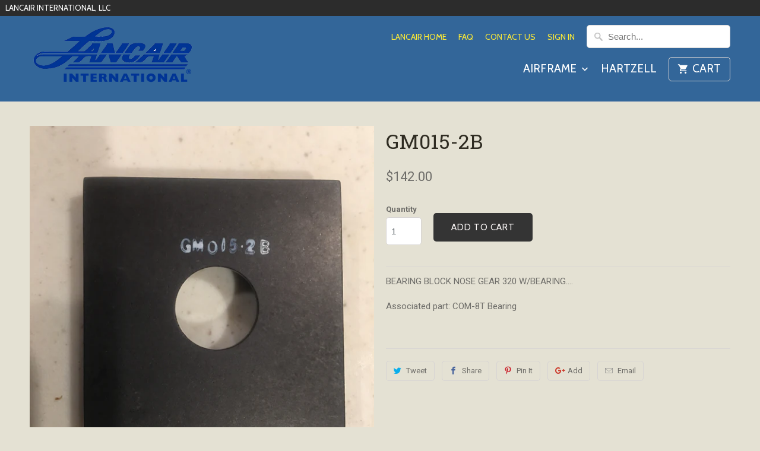

--- FILE ---
content_type: text/html; charset=utf-8
request_url: https://lancairgiftshop.com/products/gm015-2b
body_size: 13578
content:
<!DOCTYPE html>
<!--[if lt IE 7 ]><html class="ie ie6" lang="en"> <![endif]-->
<!--[if IE 7 ]><html class="ie ie7" lang="en"> <![endif]-->
<!--[if IE 8 ]><html class="ie ie8" lang="en"> <![endif]-->
<!--[if IE 9 ]><html class="ie ie9" lang="en"> <![endif]-->
<!--[if (gte IE 10)|!(IE)]><!--><html lang="en"> <!--<![endif]-->
  <head>
    <meta charset="utf-8">
    <meta http-equiv="cleartype" content="on">
    <meta name="robots" content="index,follow">

    
    <title>GM015-2B - Lancair Parts</title>

    
      <meta name="description" content="BEARING BLOCK NOSE GEAR 320 W/BEARING.... Associated part: COM-8T Bearing  " />
    

    <!-- Custom Fonts -->
    
      <link href="//fonts.googleapis.com/css?family=.|Old+Standard+TT:light,normal,bold|Roboto+Slab:light,normal,bold|Cabin:light,normal,bold|Old+Standard+TT:light,normal,bold|Roboto:light,normal,bold" rel="stylesheet" type="text/css" />
    

    

<meta name="author" content="Lancair Parts">
<meta property="og:url" content="https://lancairgiftshop.com/products/gm015-2b">
<meta property="og:site_name" content="Lancair Parts">


  <meta property="og:type" content="product">
  <meta property="og:title" content="GM015-2B">
  
    <meta property="og:image" content="http://lancairgiftshop.com/cdn/shop/products/image_8518f3b7-49fc-461d-9f15-782190a006ba_600x.jpg?v=1610928015">
    <meta property="og:image:secure_url" content="https://lancairgiftshop.com/cdn/shop/products/image_8518f3b7-49fc-461d-9f15-782190a006ba_600x.jpg?v=1610928015">
    
  
    <meta property="og:image" content="http://lancairgiftshop.com/cdn/shop/products/image_0758639b-792f-4c56-92b4-4ef3e767e532_600x.jpg?v=1610928018">
    <meta property="og:image:secure_url" content="https://lancairgiftshop.com/cdn/shop/products/image_0758639b-792f-4c56-92b4-4ef3e767e532_600x.jpg?v=1610928018">
    
  
  <meta property="og:price:amount" content="142.00">
  <meta property="og:price:currency" content="USD">


  <meta property="og:description" content="BEARING BLOCK NOSE GEAR 320 W/BEARING.... Associated part: COM-8T Bearing  ">




<meta name="twitter:card" content="summary">

  <meta name="twitter:title" content="GM015-2B">
  <meta name="twitter:description" content="BEARING BLOCK NOSE GEAR 320 W/BEARING....
Associated part: COM-8T Bearing
 ">
  <meta name="twitter:image" content="https://lancairgiftshop.com/cdn/shop/products/image_8518f3b7-49fc-461d-9f15-782190a006ba_240x.jpg?v=1610928015">
  <meta name="twitter:image:width" content="240">
  <meta name="twitter:image:height" content="240">


    
    

    <!-- Mobile Specific Metas -->
    <meta name="HandheldFriendly" content="True">
    <meta name="MobileOptimized" content="320">
    <meta name="viewport" content="width=device-width,initial-scale=1">
    <meta name="theme-color" content="#e4e1d3">

    <!-- Stylesheets for Mobilia 5.1.0 -->
    <link href="//lancairgiftshop.com/cdn/shop/t/2/assets/styles.scss.css?v=164367125613387027241666042080" rel="stylesheet" type="text/css" media="all" />

    <!-- Icons -->
    
      <link rel="shortcut icon" type="image/x-icon" href="//lancairgiftshop.com/cdn/shop/files/Untitled_design-24_small.png?v=1613665640">
    
    <link rel="canonical" href="https://lancairgiftshop.com/products/gm015-2b" />

    

    <script src="//lancairgiftshop.com/cdn/shop/t/2/assets/app.js?v=29786371943165509401487271989" type="text/javascript"></script>
    <script>window.performance && window.performance.mark && window.performance.mark('shopify.content_for_header.start');</script><meta name="google-site-verification" content="zn1B4Pl3SQU6n1246gQ0jIYNq7H71IhJ6nS-_3iTLR4">
<meta id="shopify-digital-wallet" name="shopify-digital-wallet" content="/17880377/digital_wallets/dialog">
<meta name="shopify-checkout-api-token" content="9a1af891e696cbf16dfa0c59d8a446a3">
<link rel="alternate" type="application/json+oembed" href="https://lancairgiftshop.com/products/gm015-2b.oembed">
<script async="async" src="/checkouts/internal/preloads.js?locale=en-US"></script>
<link rel="preconnect" href="https://shop.app" crossorigin="anonymous">
<script async="async" src="https://shop.app/checkouts/internal/preloads.js?locale=en-US&shop_id=17880377" crossorigin="anonymous"></script>
<script id="apple-pay-shop-capabilities" type="application/json">{"shopId":17880377,"countryCode":"US","currencyCode":"USD","merchantCapabilities":["supports3DS"],"merchantId":"gid:\/\/shopify\/Shop\/17880377","merchantName":"Lancair Parts","requiredBillingContactFields":["postalAddress","email","phone"],"requiredShippingContactFields":["postalAddress","email","phone"],"shippingType":"shipping","supportedNetworks":["visa","masterCard","amex","discover","elo","jcb"],"total":{"type":"pending","label":"Lancair Parts","amount":"1.00"},"shopifyPaymentsEnabled":true,"supportsSubscriptions":true}</script>
<script id="shopify-features" type="application/json">{"accessToken":"9a1af891e696cbf16dfa0c59d8a446a3","betas":["rich-media-storefront-analytics"],"domain":"lancairgiftshop.com","predictiveSearch":true,"shopId":17880377,"locale":"en"}</script>
<script>var Shopify = Shopify || {};
Shopify.shop = "lancair-gift-shop.myshopify.com";
Shopify.locale = "en";
Shopify.currency = {"active":"USD","rate":"1.0"};
Shopify.country = "US";
Shopify.theme = {"name":"Mobilia","id":148250123,"schema_name":"Mobilia","schema_version":"5.1.0","theme_store_id":464,"role":"main"};
Shopify.theme.handle = "null";
Shopify.theme.style = {"id":null,"handle":null};
Shopify.cdnHost = "lancairgiftshop.com/cdn";
Shopify.routes = Shopify.routes || {};
Shopify.routes.root = "/";</script>
<script type="module">!function(o){(o.Shopify=o.Shopify||{}).modules=!0}(window);</script>
<script>!function(o){function n(){var o=[];function n(){o.push(Array.prototype.slice.apply(arguments))}return n.q=o,n}var t=o.Shopify=o.Shopify||{};t.loadFeatures=n(),t.autoloadFeatures=n()}(window);</script>
<script>
  window.ShopifyPay = window.ShopifyPay || {};
  window.ShopifyPay.apiHost = "shop.app\/pay";
  window.ShopifyPay.redirectState = null;
</script>
<script id="shop-js-analytics" type="application/json">{"pageType":"product"}</script>
<script defer="defer" async type="module" src="//lancairgiftshop.com/cdn/shopifycloud/shop-js/modules/v2/client.init-shop-cart-sync_BT-GjEfc.en.esm.js"></script>
<script defer="defer" async type="module" src="//lancairgiftshop.com/cdn/shopifycloud/shop-js/modules/v2/chunk.common_D58fp_Oc.esm.js"></script>
<script defer="defer" async type="module" src="//lancairgiftshop.com/cdn/shopifycloud/shop-js/modules/v2/chunk.modal_xMitdFEc.esm.js"></script>
<script type="module">
  await import("//lancairgiftshop.com/cdn/shopifycloud/shop-js/modules/v2/client.init-shop-cart-sync_BT-GjEfc.en.esm.js");
await import("//lancairgiftshop.com/cdn/shopifycloud/shop-js/modules/v2/chunk.common_D58fp_Oc.esm.js");
await import("//lancairgiftshop.com/cdn/shopifycloud/shop-js/modules/v2/chunk.modal_xMitdFEc.esm.js");

  window.Shopify.SignInWithShop?.initShopCartSync?.({"fedCMEnabled":true,"windoidEnabled":true});

</script>
<script>
  window.Shopify = window.Shopify || {};
  if (!window.Shopify.featureAssets) window.Shopify.featureAssets = {};
  window.Shopify.featureAssets['shop-js'] = {"shop-cart-sync":["modules/v2/client.shop-cart-sync_DZOKe7Ll.en.esm.js","modules/v2/chunk.common_D58fp_Oc.esm.js","modules/v2/chunk.modal_xMitdFEc.esm.js"],"init-fed-cm":["modules/v2/client.init-fed-cm_B6oLuCjv.en.esm.js","modules/v2/chunk.common_D58fp_Oc.esm.js","modules/v2/chunk.modal_xMitdFEc.esm.js"],"shop-cash-offers":["modules/v2/client.shop-cash-offers_D2sdYoxE.en.esm.js","modules/v2/chunk.common_D58fp_Oc.esm.js","modules/v2/chunk.modal_xMitdFEc.esm.js"],"shop-login-button":["modules/v2/client.shop-login-button_QeVjl5Y3.en.esm.js","modules/v2/chunk.common_D58fp_Oc.esm.js","modules/v2/chunk.modal_xMitdFEc.esm.js"],"pay-button":["modules/v2/client.pay-button_DXTOsIq6.en.esm.js","modules/v2/chunk.common_D58fp_Oc.esm.js","modules/v2/chunk.modal_xMitdFEc.esm.js"],"shop-button":["modules/v2/client.shop-button_DQZHx9pm.en.esm.js","modules/v2/chunk.common_D58fp_Oc.esm.js","modules/v2/chunk.modal_xMitdFEc.esm.js"],"avatar":["modules/v2/client.avatar_BTnouDA3.en.esm.js"],"init-windoid":["modules/v2/client.init-windoid_CR1B-cfM.en.esm.js","modules/v2/chunk.common_D58fp_Oc.esm.js","modules/v2/chunk.modal_xMitdFEc.esm.js"],"init-shop-for-new-customer-accounts":["modules/v2/client.init-shop-for-new-customer-accounts_C_vY_xzh.en.esm.js","modules/v2/client.shop-login-button_QeVjl5Y3.en.esm.js","modules/v2/chunk.common_D58fp_Oc.esm.js","modules/v2/chunk.modal_xMitdFEc.esm.js"],"init-shop-email-lookup-coordinator":["modules/v2/client.init-shop-email-lookup-coordinator_BI7n9ZSv.en.esm.js","modules/v2/chunk.common_D58fp_Oc.esm.js","modules/v2/chunk.modal_xMitdFEc.esm.js"],"init-shop-cart-sync":["modules/v2/client.init-shop-cart-sync_BT-GjEfc.en.esm.js","modules/v2/chunk.common_D58fp_Oc.esm.js","modules/v2/chunk.modal_xMitdFEc.esm.js"],"shop-toast-manager":["modules/v2/client.shop-toast-manager_DiYdP3xc.en.esm.js","modules/v2/chunk.common_D58fp_Oc.esm.js","modules/v2/chunk.modal_xMitdFEc.esm.js"],"init-customer-accounts":["modules/v2/client.init-customer-accounts_D9ZNqS-Q.en.esm.js","modules/v2/client.shop-login-button_QeVjl5Y3.en.esm.js","modules/v2/chunk.common_D58fp_Oc.esm.js","modules/v2/chunk.modal_xMitdFEc.esm.js"],"init-customer-accounts-sign-up":["modules/v2/client.init-customer-accounts-sign-up_iGw4briv.en.esm.js","modules/v2/client.shop-login-button_QeVjl5Y3.en.esm.js","modules/v2/chunk.common_D58fp_Oc.esm.js","modules/v2/chunk.modal_xMitdFEc.esm.js"],"shop-follow-button":["modules/v2/client.shop-follow-button_CqMgW2wH.en.esm.js","modules/v2/chunk.common_D58fp_Oc.esm.js","modules/v2/chunk.modal_xMitdFEc.esm.js"],"checkout-modal":["modules/v2/client.checkout-modal_xHeaAweL.en.esm.js","modules/v2/chunk.common_D58fp_Oc.esm.js","modules/v2/chunk.modal_xMitdFEc.esm.js"],"shop-login":["modules/v2/client.shop-login_D91U-Q7h.en.esm.js","modules/v2/chunk.common_D58fp_Oc.esm.js","modules/v2/chunk.modal_xMitdFEc.esm.js"],"lead-capture":["modules/v2/client.lead-capture_BJmE1dJe.en.esm.js","modules/v2/chunk.common_D58fp_Oc.esm.js","modules/v2/chunk.modal_xMitdFEc.esm.js"],"payment-terms":["modules/v2/client.payment-terms_Ci9AEqFq.en.esm.js","modules/v2/chunk.common_D58fp_Oc.esm.js","modules/v2/chunk.modal_xMitdFEc.esm.js"]};
</script>
<script id="__st">var __st={"a":17880377,"offset":-21600,"reqid":"64556ce8-5b89-4736-9ace-dbdc6a9a44a2-1769395715","pageurl":"lancairgiftshop.com\/products\/gm015-2b","u":"3c43b3a38350","p":"product","rtyp":"product","rid":4920650039378};</script>
<script>window.ShopifyPaypalV4VisibilityTracking = true;</script>
<script id="captcha-bootstrap">!function(){'use strict';const t='contact',e='account',n='new_comment',o=[[t,t],['blogs',n],['comments',n],[t,'customer']],c=[[e,'customer_login'],[e,'guest_login'],[e,'recover_customer_password'],[e,'create_customer']],r=t=>t.map((([t,e])=>`form[action*='/${t}']:not([data-nocaptcha='true']) input[name='form_type'][value='${e}']`)).join(','),a=t=>()=>t?[...document.querySelectorAll(t)].map((t=>t.form)):[];function s(){const t=[...o],e=r(t);return a(e)}const i='password',u='form_key',d=['recaptcha-v3-token','g-recaptcha-response','h-captcha-response',i],f=()=>{try{return window.sessionStorage}catch{return}},m='__shopify_v',_=t=>t.elements[u];function p(t,e,n=!1){try{const o=window.sessionStorage,c=JSON.parse(o.getItem(e)),{data:r}=function(t){const{data:e,action:n}=t;return t[m]||n?{data:e,action:n}:{data:t,action:n}}(c);for(const[e,n]of Object.entries(r))t.elements[e]&&(t.elements[e].value=n);n&&o.removeItem(e)}catch(o){console.error('form repopulation failed',{error:o})}}const l='form_type',E='cptcha';function T(t){t.dataset[E]=!0}const w=window,h=w.document,L='Shopify',v='ce_forms',y='captcha';let A=!1;((t,e)=>{const n=(g='f06e6c50-85a8-45c8-87d0-21a2b65856fe',I='https://cdn.shopify.com/shopifycloud/storefront-forms-hcaptcha/ce_storefront_forms_captcha_hcaptcha.v1.5.2.iife.js',D={infoText:'Protected by hCaptcha',privacyText:'Privacy',termsText:'Terms'},(t,e,n)=>{const o=w[L][v],c=o.bindForm;if(c)return c(t,g,e,D).then(n);var r;o.q.push([[t,g,e,D],n]),r=I,A||(h.body.append(Object.assign(h.createElement('script'),{id:'captcha-provider',async:!0,src:r})),A=!0)});var g,I,D;w[L]=w[L]||{},w[L][v]=w[L][v]||{},w[L][v].q=[],w[L][y]=w[L][y]||{},w[L][y].protect=function(t,e){n(t,void 0,e),T(t)},Object.freeze(w[L][y]),function(t,e,n,w,h,L){const[v,y,A,g]=function(t,e,n){const i=e?o:[],u=t?c:[],d=[...i,...u],f=r(d),m=r(i),_=r(d.filter((([t,e])=>n.includes(e))));return[a(f),a(m),a(_),s()]}(w,h,L),I=t=>{const e=t.target;return e instanceof HTMLFormElement?e:e&&e.form},D=t=>v().includes(t);t.addEventListener('submit',(t=>{const e=I(t);if(!e)return;const n=D(e)&&!e.dataset.hcaptchaBound&&!e.dataset.recaptchaBound,o=_(e),c=g().includes(e)&&(!o||!o.value);(n||c)&&t.preventDefault(),c&&!n&&(function(t){try{if(!f())return;!function(t){const e=f();if(!e)return;const n=_(t);if(!n)return;const o=n.value;o&&e.removeItem(o)}(t);const e=Array.from(Array(32),(()=>Math.random().toString(36)[2])).join('');!function(t,e){_(t)||t.append(Object.assign(document.createElement('input'),{type:'hidden',name:u})),t.elements[u].value=e}(t,e),function(t,e){const n=f();if(!n)return;const o=[...t.querySelectorAll(`input[type='${i}']`)].map((({name:t})=>t)),c=[...d,...o],r={};for(const[a,s]of new FormData(t).entries())c.includes(a)||(r[a]=s);n.setItem(e,JSON.stringify({[m]:1,action:t.action,data:r}))}(t,e)}catch(e){console.error('failed to persist form',e)}}(e),e.submit())}));const S=(t,e)=>{t&&!t.dataset[E]&&(n(t,e.some((e=>e===t))),T(t))};for(const o of['focusin','change'])t.addEventListener(o,(t=>{const e=I(t);D(e)&&S(e,y())}));const B=e.get('form_key'),M=e.get(l),P=B&&M;t.addEventListener('DOMContentLoaded',(()=>{const t=y();if(P)for(const e of t)e.elements[l].value===M&&p(e,B);[...new Set([...A(),...v().filter((t=>'true'===t.dataset.shopifyCaptcha))])].forEach((e=>S(e,t)))}))}(h,new URLSearchParams(w.location.search),n,t,e,['guest_login'])})(!0,!0)}();</script>
<script integrity="sha256-4kQ18oKyAcykRKYeNunJcIwy7WH5gtpwJnB7kiuLZ1E=" data-source-attribution="shopify.loadfeatures" defer="defer" src="//lancairgiftshop.com/cdn/shopifycloud/storefront/assets/storefront/load_feature-a0a9edcb.js" crossorigin="anonymous"></script>
<script crossorigin="anonymous" defer="defer" src="//lancairgiftshop.com/cdn/shopifycloud/storefront/assets/shopify_pay/storefront-65b4c6d7.js?v=20250812"></script>
<script data-source-attribution="shopify.dynamic_checkout.dynamic.init">var Shopify=Shopify||{};Shopify.PaymentButton=Shopify.PaymentButton||{isStorefrontPortableWallets:!0,init:function(){window.Shopify.PaymentButton.init=function(){};var t=document.createElement("script");t.src="https://lancairgiftshop.com/cdn/shopifycloud/portable-wallets/latest/portable-wallets.en.js",t.type="module",document.head.appendChild(t)}};
</script>
<script data-source-attribution="shopify.dynamic_checkout.buyer_consent">
  function portableWalletsHideBuyerConsent(e){var t=document.getElementById("shopify-buyer-consent"),n=document.getElementById("shopify-subscription-policy-button");t&&n&&(t.classList.add("hidden"),t.setAttribute("aria-hidden","true"),n.removeEventListener("click",e))}function portableWalletsShowBuyerConsent(e){var t=document.getElementById("shopify-buyer-consent"),n=document.getElementById("shopify-subscription-policy-button");t&&n&&(t.classList.remove("hidden"),t.removeAttribute("aria-hidden"),n.addEventListener("click",e))}window.Shopify?.PaymentButton&&(window.Shopify.PaymentButton.hideBuyerConsent=portableWalletsHideBuyerConsent,window.Shopify.PaymentButton.showBuyerConsent=portableWalletsShowBuyerConsent);
</script>
<script data-source-attribution="shopify.dynamic_checkout.cart.bootstrap">document.addEventListener("DOMContentLoaded",(function(){function t(){return document.querySelector("shopify-accelerated-checkout-cart, shopify-accelerated-checkout")}if(t())Shopify.PaymentButton.init();else{new MutationObserver((function(e,n){t()&&(Shopify.PaymentButton.init(),n.disconnect())})).observe(document.body,{childList:!0,subtree:!0})}}));
</script>
<link id="shopify-accelerated-checkout-styles" rel="stylesheet" media="screen" href="https://lancairgiftshop.com/cdn/shopifycloud/portable-wallets/latest/accelerated-checkout-backwards-compat.css" crossorigin="anonymous">
<style id="shopify-accelerated-checkout-cart">
        #shopify-buyer-consent {
  margin-top: 1em;
  display: inline-block;
  width: 100%;
}

#shopify-buyer-consent.hidden {
  display: none;
}

#shopify-subscription-policy-button {
  background: none;
  border: none;
  padding: 0;
  text-decoration: underline;
  font-size: inherit;
  cursor: pointer;
}

#shopify-subscription-policy-button::before {
  box-shadow: none;
}

      </style>

<script>window.performance && window.performance.mark && window.performance.mark('shopify.content_for_header.end');</script>
  <link href="https://monorail-edge.shopifysvc.com" rel="dns-prefetch">
<script>(function(){if ("sendBeacon" in navigator && "performance" in window) {try {var session_token_from_headers = performance.getEntriesByType('navigation')[0].serverTiming.find(x => x.name == '_s').description;} catch {var session_token_from_headers = undefined;}var session_cookie_matches = document.cookie.match(/_shopify_s=([^;]*)/);var session_token_from_cookie = session_cookie_matches && session_cookie_matches.length === 2 ? session_cookie_matches[1] : "";var session_token = session_token_from_headers || session_token_from_cookie || "";function handle_abandonment_event(e) {var entries = performance.getEntries().filter(function(entry) {return /monorail-edge.shopifysvc.com/.test(entry.name);});if (!window.abandonment_tracked && entries.length === 0) {window.abandonment_tracked = true;var currentMs = Date.now();var navigation_start = performance.timing.navigationStart;var payload = {shop_id: 17880377,url: window.location.href,navigation_start,duration: currentMs - navigation_start,session_token,page_type: "product"};window.navigator.sendBeacon("https://monorail-edge.shopifysvc.com/v1/produce", JSON.stringify({schema_id: "online_store_buyer_site_abandonment/1.1",payload: payload,metadata: {event_created_at_ms: currentMs,event_sent_at_ms: currentMs}}));}}window.addEventListener('pagehide', handle_abandonment_event);}}());</script>
<script id="web-pixels-manager-setup">(function e(e,d,r,n,o){if(void 0===o&&(o={}),!Boolean(null===(a=null===(i=window.Shopify)||void 0===i?void 0:i.analytics)||void 0===a?void 0:a.replayQueue)){var i,a;window.Shopify=window.Shopify||{};var t=window.Shopify;t.analytics=t.analytics||{};var s=t.analytics;s.replayQueue=[],s.publish=function(e,d,r){return s.replayQueue.push([e,d,r]),!0};try{self.performance.mark("wpm:start")}catch(e){}var l=function(){var e={modern:/Edge?\/(1{2}[4-9]|1[2-9]\d|[2-9]\d{2}|\d{4,})\.\d+(\.\d+|)|Firefox\/(1{2}[4-9]|1[2-9]\d|[2-9]\d{2}|\d{4,})\.\d+(\.\d+|)|Chrom(ium|e)\/(9{2}|\d{3,})\.\d+(\.\d+|)|(Maci|X1{2}).+ Version\/(15\.\d+|(1[6-9]|[2-9]\d|\d{3,})\.\d+)([,.]\d+|)( \(\w+\)|)( Mobile\/\w+|) Safari\/|Chrome.+OPR\/(9{2}|\d{3,})\.\d+\.\d+|(CPU[ +]OS|iPhone[ +]OS|CPU[ +]iPhone|CPU IPhone OS|CPU iPad OS)[ +]+(15[._]\d+|(1[6-9]|[2-9]\d|\d{3,})[._]\d+)([._]\d+|)|Android:?[ /-](13[3-9]|1[4-9]\d|[2-9]\d{2}|\d{4,})(\.\d+|)(\.\d+|)|Android.+Firefox\/(13[5-9]|1[4-9]\d|[2-9]\d{2}|\d{4,})\.\d+(\.\d+|)|Android.+Chrom(ium|e)\/(13[3-9]|1[4-9]\d|[2-9]\d{2}|\d{4,})\.\d+(\.\d+|)|SamsungBrowser\/([2-9]\d|\d{3,})\.\d+/,legacy:/Edge?\/(1[6-9]|[2-9]\d|\d{3,})\.\d+(\.\d+|)|Firefox\/(5[4-9]|[6-9]\d|\d{3,})\.\d+(\.\d+|)|Chrom(ium|e)\/(5[1-9]|[6-9]\d|\d{3,})\.\d+(\.\d+|)([\d.]+$|.*Safari\/(?![\d.]+ Edge\/[\d.]+$))|(Maci|X1{2}).+ Version\/(10\.\d+|(1[1-9]|[2-9]\d|\d{3,})\.\d+)([,.]\d+|)( \(\w+\)|)( Mobile\/\w+|) Safari\/|Chrome.+OPR\/(3[89]|[4-9]\d|\d{3,})\.\d+\.\d+|(CPU[ +]OS|iPhone[ +]OS|CPU[ +]iPhone|CPU IPhone OS|CPU iPad OS)[ +]+(10[._]\d+|(1[1-9]|[2-9]\d|\d{3,})[._]\d+)([._]\d+|)|Android:?[ /-](13[3-9]|1[4-9]\d|[2-9]\d{2}|\d{4,})(\.\d+|)(\.\d+|)|Mobile Safari.+OPR\/([89]\d|\d{3,})\.\d+\.\d+|Android.+Firefox\/(13[5-9]|1[4-9]\d|[2-9]\d{2}|\d{4,})\.\d+(\.\d+|)|Android.+Chrom(ium|e)\/(13[3-9]|1[4-9]\d|[2-9]\d{2}|\d{4,})\.\d+(\.\d+|)|Android.+(UC? ?Browser|UCWEB|U3)[ /]?(15\.([5-9]|\d{2,})|(1[6-9]|[2-9]\d|\d{3,})\.\d+)\.\d+|SamsungBrowser\/(5\.\d+|([6-9]|\d{2,})\.\d+)|Android.+MQ{2}Browser\/(14(\.(9|\d{2,})|)|(1[5-9]|[2-9]\d|\d{3,})(\.\d+|))(\.\d+|)|K[Aa][Ii]OS\/(3\.\d+|([4-9]|\d{2,})\.\d+)(\.\d+|)/},d=e.modern,r=e.legacy,n=navigator.userAgent;return n.match(d)?"modern":n.match(r)?"legacy":"unknown"}(),u="modern"===l?"modern":"legacy",c=(null!=n?n:{modern:"",legacy:""})[u],f=function(e){return[e.baseUrl,"/wpm","/b",e.hashVersion,"modern"===e.buildTarget?"m":"l",".js"].join("")}({baseUrl:d,hashVersion:r,buildTarget:u}),m=function(e){var d=e.version,r=e.bundleTarget,n=e.surface,o=e.pageUrl,i=e.monorailEndpoint;return{emit:function(e){var a=e.status,t=e.errorMsg,s=(new Date).getTime(),l=JSON.stringify({metadata:{event_sent_at_ms:s},events:[{schema_id:"web_pixels_manager_load/3.1",payload:{version:d,bundle_target:r,page_url:o,status:a,surface:n,error_msg:t},metadata:{event_created_at_ms:s}}]});if(!i)return console&&console.warn&&console.warn("[Web Pixels Manager] No Monorail endpoint provided, skipping logging."),!1;try{return self.navigator.sendBeacon.bind(self.navigator)(i,l)}catch(e){}var u=new XMLHttpRequest;try{return u.open("POST",i,!0),u.setRequestHeader("Content-Type","text/plain"),u.send(l),!0}catch(e){return console&&console.warn&&console.warn("[Web Pixels Manager] Got an unhandled error while logging to Monorail."),!1}}}}({version:r,bundleTarget:l,surface:e.surface,pageUrl:self.location.href,monorailEndpoint:e.monorailEndpoint});try{o.browserTarget=l,function(e){var d=e.src,r=e.async,n=void 0===r||r,o=e.onload,i=e.onerror,a=e.sri,t=e.scriptDataAttributes,s=void 0===t?{}:t,l=document.createElement("script"),u=document.querySelector("head"),c=document.querySelector("body");if(l.async=n,l.src=d,a&&(l.integrity=a,l.crossOrigin="anonymous"),s)for(var f in s)if(Object.prototype.hasOwnProperty.call(s,f))try{l.dataset[f]=s[f]}catch(e){}if(o&&l.addEventListener("load",o),i&&l.addEventListener("error",i),u)u.appendChild(l);else{if(!c)throw new Error("Did not find a head or body element to append the script");c.appendChild(l)}}({src:f,async:!0,onload:function(){if(!function(){var e,d;return Boolean(null===(d=null===(e=window.Shopify)||void 0===e?void 0:e.analytics)||void 0===d?void 0:d.initialized)}()){var d=window.webPixelsManager.init(e)||void 0;if(d){var r=window.Shopify.analytics;r.replayQueue.forEach((function(e){var r=e[0],n=e[1],o=e[2];d.publishCustomEvent(r,n,o)})),r.replayQueue=[],r.publish=d.publishCustomEvent,r.visitor=d.visitor,r.initialized=!0}}},onerror:function(){return m.emit({status:"failed",errorMsg:"".concat(f," has failed to load")})},sri:function(e){var d=/^sha384-[A-Za-z0-9+/=]+$/;return"string"==typeof e&&d.test(e)}(c)?c:"",scriptDataAttributes:o}),m.emit({status:"loading"})}catch(e){m.emit({status:"failed",errorMsg:(null==e?void 0:e.message)||"Unknown error"})}}})({shopId: 17880377,storefrontBaseUrl: "https://lancairgiftshop.com",extensionsBaseUrl: "https://extensions.shopifycdn.com/cdn/shopifycloud/web-pixels-manager",monorailEndpoint: "https://monorail-edge.shopifysvc.com/unstable/produce_batch",surface: "storefront-renderer",enabledBetaFlags: ["2dca8a86"],webPixelsConfigList: [{"id":"365592658","configuration":"{\"config\":\"{\\\"pixel_id\\\":\\\"GT-TQDNCQQ\\\",\\\"target_country\\\":\\\"US\\\",\\\"gtag_events\\\":[{\\\"type\\\":\\\"purchase\\\",\\\"action_label\\\":\\\"MC-FETR1E0Q5F\\\"},{\\\"type\\\":\\\"page_view\\\",\\\"action_label\\\":\\\"MC-FETR1E0Q5F\\\"},{\\\"type\\\":\\\"view_item\\\",\\\"action_label\\\":\\\"MC-FETR1E0Q5F\\\"}],\\\"enable_monitoring_mode\\\":false}\"}","eventPayloadVersion":"v1","runtimeContext":"OPEN","scriptVersion":"b2a88bafab3e21179ed38636efcd8a93","type":"APP","apiClientId":1780363,"privacyPurposes":[],"dataSharingAdjustments":{"protectedCustomerApprovalScopes":["read_customer_address","read_customer_email","read_customer_name","read_customer_personal_data","read_customer_phone"]}},{"id":"shopify-app-pixel","configuration":"{}","eventPayloadVersion":"v1","runtimeContext":"STRICT","scriptVersion":"0450","apiClientId":"shopify-pixel","type":"APP","privacyPurposes":["ANALYTICS","MARKETING"]},{"id":"shopify-custom-pixel","eventPayloadVersion":"v1","runtimeContext":"LAX","scriptVersion":"0450","apiClientId":"shopify-pixel","type":"CUSTOM","privacyPurposes":["ANALYTICS","MARKETING"]}],isMerchantRequest: false,initData: {"shop":{"name":"Lancair Parts","paymentSettings":{"currencyCode":"USD"},"myshopifyDomain":"lancair-gift-shop.myshopify.com","countryCode":"US","storefrontUrl":"https:\/\/lancairgiftshop.com"},"customer":null,"cart":null,"checkout":null,"productVariants":[{"price":{"amount":142.0,"currencyCode":"USD"},"product":{"title":"GM015-2B","vendor":"Lancair Parts","id":"4920650039378","untranslatedTitle":"GM015-2B","url":"\/products\/gm015-2b","type":""},"id":"33213614325842","image":{"src":"\/\/lancairgiftshop.com\/cdn\/shop\/products\/image_8518f3b7-49fc-461d-9f15-782190a006ba.jpg?v=1610928015"},"sku":null,"title":"Default Title","untranslatedTitle":"Default Title"}],"purchasingCompany":null},},"https://lancairgiftshop.com/cdn","fcfee988w5aeb613cpc8e4bc33m6693e112",{"modern":"","legacy":""},{"shopId":"17880377","storefrontBaseUrl":"https:\/\/lancairgiftshop.com","extensionBaseUrl":"https:\/\/extensions.shopifycdn.com\/cdn\/shopifycloud\/web-pixels-manager","surface":"storefront-renderer","enabledBetaFlags":"[\"2dca8a86\"]","isMerchantRequest":"false","hashVersion":"fcfee988w5aeb613cpc8e4bc33m6693e112","publish":"custom","events":"[[\"page_viewed\",{}],[\"product_viewed\",{\"productVariant\":{\"price\":{\"amount\":142.0,\"currencyCode\":\"USD\"},\"product\":{\"title\":\"GM015-2B\",\"vendor\":\"Lancair Parts\",\"id\":\"4920650039378\",\"untranslatedTitle\":\"GM015-2B\",\"url\":\"\/products\/gm015-2b\",\"type\":\"\"},\"id\":\"33213614325842\",\"image\":{\"src\":\"\/\/lancairgiftshop.com\/cdn\/shop\/products\/image_8518f3b7-49fc-461d-9f15-782190a006ba.jpg?v=1610928015\"},\"sku\":null,\"title\":\"Default Title\",\"untranslatedTitle\":\"Default Title\"}}]]"});</script><script>
  window.ShopifyAnalytics = window.ShopifyAnalytics || {};
  window.ShopifyAnalytics.meta = window.ShopifyAnalytics.meta || {};
  window.ShopifyAnalytics.meta.currency = 'USD';
  var meta = {"product":{"id":4920650039378,"gid":"gid:\/\/shopify\/Product\/4920650039378","vendor":"Lancair Parts","type":"","handle":"gm015-2b","variants":[{"id":33213614325842,"price":14200,"name":"GM015-2B","public_title":null,"sku":null}],"remote":false},"page":{"pageType":"product","resourceType":"product","resourceId":4920650039378,"requestId":"64556ce8-5b89-4736-9ace-dbdc6a9a44a2-1769395715"}};
  for (var attr in meta) {
    window.ShopifyAnalytics.meta[attr] = meta[attr];
  }
</script>
<script class="analytics">
  (function () {
    var customDocumentWrite = function(content) {
      var jquery = null;

      if (window.jQuery) {
        jquery = window.jQuery;
      } else if (window.Checkout && window.Checkout.$) {
        jquery = window.Checkout.$;
      }

      if (jquery) {
        jquery('body').append(content);
      }
    };

    var hasLoggedConversion = function(token) {
      if (token) {
        return document.cookie.indexOf('loggedConversion=' + token) !== -1;
      }
      return false;
    }

    var setCookieIfConversion = function(token) {
      if (token) {
        var twoMonthsFromNow = new Date(Date.now());
        twoMonthsFromNow.setMonth(twoMonthsFromNow.getMonth() + 2);

        document.cookie = 'loggedConversion=' + token + '; expires=' + twoMonthsFromNow;
      }
    }

    var trekkie = window.ShopifyAnalytics.lib = window.trekkie = window.trekkie || [];
    if (trekkie.integrations) {
      return;
    }
    trekkie.methods = [
      'identify',
      'page',
      'ready',
      'track',
      'trackForm',
      'trackLink'
    ];
    trekkie.factory = function(method) {
      return function() {
        var args = Array.prototype.slice.call(arguments);
        args.unshift(method);
        trekkie.push(args);
        return trekkie;
      };
    };
    for (var i = 0; i < trekkie.methods.length; i++) {
      var key = trekkie.methods[i];
      trekkie[key] = trekkie.factory(key);
    }
    trekkie.load = function(config) {
      trekkie.config = config || {};
      trekkie.config.initialDocumentCookie = document.cookie;
      var first = document.getElementsByTagName('script')[0];
      var script = document.createElement('script');
      script.type = 'text/javascript';
      script.onerror = function(e) {
        var scriptFallback = document.createElement('script');
        scriptFallback.type = 'text/javascript';
        scriptFallback.onerror = function(error) {
                var Monorail = {
      produce: function produce(monorailDomain, schemaId, payload) {
        var currentMs = new Date().getTime();
        var event = {
          schema_id: schemaId,
          payload: payload,
          metadata: {
            event_created_at_ms: currentMs,
            event_sent_at_ms: currentMs
          }
        };
        return Monorail.sendRequest("https://" + monorailDomain + "/v1/produce", JSON.stringify(event));
      },
      sendRequest: function sendRequest(endpointUrl, payload) {
        // Try the sendBeacon API
        if (window && window.navigator && typeof window.navigator.sendBeacon === 'function' && typeof window.Blob === 'function' && !Monorail.isIos12()) {
          var blobData = new window.Blob([payload], {
            type: 'text/plain'
          });

          if (window.navigator.sendBeacon(endpointUrl, blobData)) {
            return true;
          } // sendBeacon was not successful

        } // XHR beacon

        var xhr = new XMLHttpRequest();

        try {
          xhr.open('POST', endpointUrl);
          xhr.setRequestHeader('Content-Type', 'text/plain');
          xhr.send(payload);
        } catch (e) {
          console.log(e);
        }

        return false;
      },
      isIos12: function isIos12() {
        return window.navigator.userAgent.lastIndexOf('iPhone; CPU iPhone OS 12_') !== -1 || window.navigator.userAgent.lastIndexOf('iPad; CPU OS 12_') !== -1;
      }
    };
    Monorail.produce('monorail-edge.shopifysvc.com',
      'trekkie_storefront_load_errors/1.1',
      {shop_id: 17880377,
      theme_id: 148250123,
      app_name: "storefront",
      context_url: window.location.href,
      source_url: "//lancairgiftshop.com/cdn/s/trekkie.storefront.8d95595f799fbf7e1d32231b9a28fd43b70c67d3.min.js"});

        };
        scriptFallback.async = true;
        scriptFallback.src = '//lancairgiftshop.com/cdn/s/trekkie.storefront.8d95595f799fbf7e1d32231b9a28fd43b70c67d3.min.js';
        first.parentNode.insertBefore(scriptFallback, first);
      };
      script.async = true;
      script.src = '//lancairgiftshop.com/cdn/s/trekkie.storefront.8d95595f799fbf7e1d32231b9a28fd43b70c67d3.min.js';
      first.parentNode.insertBefore(script, first);
    };
    trekkie.load(
      {"Trekkie":{"appName":"storefront","development":false,"defaultAttributes":{"shopId":17880377,"isMerchantRequest":null,"themeId":148250123,"themeCityHash":"9729555732918750809","contentLanguage":"en","currency":"USD","eventMetadataId":"7bd51f7e-e44d-4312-bfa1-3347bf11cec5"},"isServerSideCookieWritingEnabled":true,"monorailRegion":"shop_domain","enabledBetaFlags":["65f19447"]},"Session Attribution":{},"S2S":{"facebookCapiEnabled":false,"source":"trekkie-storefront-renderer","apiClientId":580111}}
    );

    var loaded = false;
    trekkie.ready(function() {
      if (loaded) return;
      loaded = true;

      window.ShopifyAnalytics.lib = window.trekkie;

      var originalDocumentWrite = document.write;
      document.write = customDocumentWrite;
      try { window.ShopifyAnalytics.merchantGoogleAnalytics.call(this); } catch(error) {};
      document.write = originalDocumentWrite;

      window.ShopifyAnalytics.lib.page(null,{"pageType":"product","resourceType":"product","resourceId":4920650039378,"requestId":"64556ce8-5b89-4736-9ace-dbdc6a9a44a2-1769395715","shopifyEmitted":true});

      var match = window.location.pathname.match(/checkouts\/(.+)\/(thank_you|post_purchase)/)
      var token = match? match[1]: undefined;
      if (!hasLoggedConversion(token)) {
        setCookieIfConversion(token);
        window.ShopifyAnalytics.lib.track("Viewed Product",{"currency":"USD","variantId":33213614325842,"productId":4920650039378,"productGid":"gid:\/\/shopify\/Product\/4920650039378","name":"GM015-2B","price":"142.00","sku":null,"brand":"Lancair Parts","variant":null,"category":"","nonInteraction":true,"remote":false},undefined,undefined,{"shopifyEmitted":true});
      window.ShopifyAnalytics.lib.track("monorail:\/\/trekkie_storefront_viewed_product\/1.1",{"currency":"USD","variantId":33213614325842,"productId":4920650039378,"productGid":"gid:\/\/shopify\/Product\/4920650039378","name":"GM015-2B","price":"142.00","sku":null,"brand":"Lancair Parts","variant":null,"category":"","nonInteraction":true,"remote":false,"referer":"https:\/\/lancairgiftshop.com\/products\/gm015-2b"});
      }
    });


        var eventsListenerScript = document.createElement('script');
        eventsListenerScript.async = true;
        eventsListenerScript.src = "//lancairgiftshop.com/cdn/shopifycloud/storefront/assets/shop_events_listener-3da45d37.js";
        document.getElementsByTagName('head')[0].appendChild(eventsListenerScript);

})();</script>
<script
  defer
  src="https://lancairgiftshop.com/cdn/shopifycloud/perf-kit/shopify-perf-kit-3.0.4.min.js"
  data-application="storefront-renderer"
  data-shop-id="17880377"
  data-render-region="gcp-us-east1"
  data-page-type="product"
  data-theme-instance-id="148250123"
  data-theme-name="Mobilia"
  data-theme-version="5.1.0"
  data-monorail-region="shop_domain"
  data-resource-timing-sampling-rate="10"
  data-shs="true"
  data-shs-beacon="true"
  data-shs-export-with-fetch="true"
  data-shs-logs-sample-rate="1"
  data-shs-beacon-endpoint="https://lancairgiftshop.com/api/collect"
></script>
</head>
  <body class="product">

    <div id="shopify-section-header" class="shopify-section header-section">
  <div class="promo_banner js-promo_banner">
    
      <a href="http://www.lancair.com">
        <p>   LANCAIR INTERNATIONAL, LLC    </p>
      </a>
    
  </div>


<div class="header header_border">
  <div class="container content">
    <div class="sixteen columns">
    <div class="four columns logo header-logo alpha">
      <a href="https://lancairgiftshop.com" title="Lancair Parts">
        
          <img src="//lancairgiftshop.com/cdn/shop/files/Lancair_logo_PMS661_600px_280x@2x.png?v=1675893936" alt="Lancair Parts" />
        
      </a>
    </div>

    <div class="twelve nav omega">
      <div class="mobile_hidden mobile_menu_container">
        <ul class="top_menu search_nav">
          
          
          
            
              <li>
                <a href="http://www.lancair.com" title="Lancair Home">Lancair Home</a>
              </li>
            
              <li>
                <a href="/" title="FAQ">FAQ</a>
              </li>
            
              <li>
                <a href="/" title="Contact Us">Contact Us</a>
              </li>
            
          
          
            
              <li>
                <a href="https://lancairgiftshop.com/customer_authentication/redirect?locale=en&amp;region_country=US" id="customer_login_link">Sign in</a>
              </li>
            
          
          
          
            <li>
              <form class="search" action="/search">
                
                  <input type="hidden" name="type" value="product" />
                
                <input type="text" name="q" class="search_box" placeholder="Search..." value="" autocapitalize="off" autocomplete="off" autocorrect="off" />
              </form>
            </li>
          
        </ul>
        <ul class="main menu">
          
            
              <li class="dropdown"><a href="/collections/parts"  >AIRFRAME <span class="icon-arrow-down"></span></a>
                <ul>
                  
                    
                      <li><a href="/collections/320-360-series">320/360</a></li>
                    
                  
                    
                      <li><a href="/collections/legacy">LEGACY</a></li>
                    
                  
                    
                      <li><a href="/collections/liv-liv-p-liv-pt">LIV / LIV-P / LIV-PT</a></li>
                    
                  
                    
                      <li><a href="/collections/es-es-p">ES / ES-P</a></li>
                    
                  
                </ul>
              </li>
            
          
            
              <li><a href="/collections/hartzell/Hartzell+Propeller" >Hartzell</a></li>
            
          
        </ul>
      </div>
      <ul class="nav_buttons menu">
        <li class="navicon_button">
          <a href="#" class="navicon" title="Menu"><span class="icon-menu"></span><span class="button_label">Menu</span></a>
        </li>
        <li>
          <a href="/cart" class="cart_button " title="Cart"><span class="icon-cart"></span><span class="button_label">Cart</span></a>
        </li>
      </ul>
    </div>
  </div>
</div>
</div>

<div class="toggle_menu nav">
  <ul class="mobile_menu">
    <li>
      <form class="search" action="/search">
        
          <input type="hidden" name="type" value="product" />
        
        <input type="text" name="q" class="search_box" placeholder="Search..." value="" />
      </form>
    </li>
    
      
        <li ><a href="/collections/parts" title="AIRFRAME" class="toggle"><span>+</span>AIRFRAME</a>
          <ul>
            
              
                <li ><a href="/collections/320-360-series" title="320/360">320/360</a></li>
              
            
              
                <li ><a href="/collections/legacy" title="LEGACY">LEGACY</a></li>
              
            
              
                <li ><a href="/collections/liv-liv-p-liv-pt" title="LIV / LIV-P / LIV-PT">LIV / LIV-P / LIV-PT</a></li>
              
            
              
                <li ><a href="/collections/es-es-p" title="ES / ES-P">ES / ES-P</a></li>
              
            
          </ul>
        </li>
      
    
      
        <li ><a href="/collections/hartzell/Hartzell+Propeller" title="Hartzell">Hartzell</a></li>
      
    
    
      
        <li>
          <a href="http://www.lancair.com" title="Lancair Home">Lancair Home</a>
        </li>
      
        <li>
          <a href="/" title="FAQ">FAQ</a>
        </li>
      
        <li>
          <a href="/" title="Contact Us">Contact Us</a>
        </li>
      
    
    
      
        <li>
          <a href="https://lancairgiftshop.com/customer_authentication/redirect?locale=en&amp;region_country=US" id="customer_login_link">Sign in</a>
        </li>
      
    
    <li class="currency-container">
      
    </li>
  </ul>
</div>
<div class="fixed_header"></div>

<style>
  .header-logo.logo a {
    max-width: 280px;
    padding-top: 0px;
  }

  ul.top_menu {
    padding-top: 0px;
  }

</style>


</div>

    <div class="container">
        

<div id="shopify-section-product-template" class="shopify-section product-template-section"><div class="sixteen columns">
  <div class="clearfix breadcrumb">
    <div class="right">
      
      
    </div>
  </div>
</div>

<div class="sixteen columns product-4920650039378" itemscope itemtype="http://schema.org/Product">
  <div class="section product_section clearfix thumbnail_position--bottom-thumbnails product_slideshow_animation--slide"
       data-thumbnail="bottom-thumbnails"
       data-slideshow-animation="slide"
       data-slideshow-speed="6">

   
     <div class="eight columns alpha">
       
<div class="flexslider product_gallery product-4920650039378-gallery product_slider ">
  <ul class="slides">
    
      <li data-thumb="//lancairgiftshop.com/cdn/shop/products/image_8518f3b7-49fc-461d-9f15-782190a006ba_580x@2x.jpg?v=1610928015" data-title="GM015-2B">
        
          <a href="//lancairgiftshop.com/cdn/shop/products/image_8518f3b7-49fc-461d-9f15-782190a006ba_2048x@2x.jpg?v=1610928015" class="fancybox" data-fancybox-group="4920650039378">
          <img  src="//lancairgiftshop.com/cdn/shop/products/image_8518f3b7-49fc-461d-9f15-782190a006ba_100x.jpg?v=1610928015"
                alt="GM015-2B"
                class=" lazyload transition-in cloudzoom featured_image"
                data-cloudzoom="zoomImage: '//lancairgiftshop.com/cdn/shop/products/image_8518f3b7-49fc-461d-9f15-782190a006ba_2048x.jpg?v=1610928015', tintColor: '#e4e1d3', autoInside: 767,  zoomWidth: 460, zoomHeight: 460, touchStartDelay: 250"
                data-index="0"
                data-image-id="16126252449874"
                data-sizes="auto"
                data-src="//lancairgiftshop.com/cdn/shop/products/image_8518f3b7-49fc-461d-9f15-782190a006ba_2000x.jpg?v=1610928015"
                data-srcset=" //lancairgiftshop.com/cdn/shop/products/image_8518f3b7-49fc-461d-9f15-782190a006ba_200x.jpg?v=1610928015 200w,
                              //lancairgiftshop.com/cdn/shop/products/image_8518f3b7-49fc-461d-9f15-782190a006ba_400x.jpg?v=1610928015 400w,
                              //lancairgiftshop.com/cdn/shop/products/image_8518f3b7-49fc-461d-9f15-782190a006ba_600x.jpg?v=1610928015 600w,
                              //lancairgiftshop.com/cdn/shop/products/image_8518f3b7-49fc-461d-9f15-782190a006ba_800x.jpg?v=1610928015 800w,
                              //lancairgiftshop.com/cdn/shop/products/image_8518f3b7-49fc-461d-9f15-782190a006ba_1200x.jpg?v=1610928015 1200w,
                              //lancairgiftshop.com/cdn/shop/products/image_8518f3b7-49fc-461d-9f15-782190a006ba_2000x.jpg?v=1610928015 2000w"
                 />
          </a>
        
      </li>
    
      <li data-thumb="//lancairgiftshop.com/cdn/shop/products/image_0758639b-792f-4c56-92b4-4ef3e767e532_580x@2x.jpg?v=1610928018" data-title="GM015-2B">
        
          <a href="//lancairgiftshop.com/cdn/shop/products/image_0758639b-792f-4c56-92b4-4ef3e767e532_2048x@2x.jpg?v=1610928018" class="fancybox" data-fancybox-group="4920650039378">
          <img  src="//lancairgiftshop.com/cdn/shop/products/image_0758639b-792f-4c56-92b4-4ef3e767e532_100x.jpg?v=1610928018"
                alt="GM015-2B"
                class=" lazyload transition-in cloudzoom "
                data-cloudzoom="zoomImage: '//lancairgiftshop.com/cdn/shop/products/image_0758639b-792f-4c56-92b4-4ef3e767e532_2048x.jpg?v=1610928018', tintColor: '#e4e1d3', autoInside: 767,  zoomWidth: 460, zoomHeight: 460, touchStartDelay: 250"
                data-index="1"
                data-image-id="16126252515410"
                data-sizes="auto"
                data-src="//lancairgiftshop.com/cdn/shop/products/image_0758639b-792f-4c56-92b4-4ef3e767e532_2000x.jpg?v=1610928018"
                data-srcset=" //lancairgiftshop.com/cdn/shop/products/image_0758639b-792f-4c56-92b4-4ef3e767e532_200x.jpg?v=1610928018 200w,
                              //lancairgiftshop.com/cdn/shop/products/image_0758639b-792f-4c56-92b4-4ef3e767e532_400x.jpg?v=1610928018 400w,
                              //lancairgiftshop.com/cdn/shop/products/image_0758639b-792f-4c56-92b4-4ef3e767e532_600x.jpg?v=1610928018 600w,
                              //lancairgiftshop.com/cdn/shop/products/image_0758639b-792f-4c56-92b4-4ef3e767e532_800x.jpg?v=1610928018 800w,
                              //lancairgiftshop.com/cdn/shop/products/image_0758639b-792f-4c56-92b4-4ef3e767e532_1200x.jpg?v=1610928018 1200w,
                              //lancairgiftshop.com/cdn/shop/products/image_0758639b-792f-4c56-92b4-4ef3e767e532_2000x.jpg?v=1610928018 2000w"
                 />
          </a>
        
      </li>
    
  </ul>
</div>
&nbsp;
      </div>
   

    <div class="eight columns omega">

      
      

      

      <h1 class="product_name" itemprop="name">GM015-2B</h1>

      

       

      

      
        <p class="modal_price" itemprop="offers" itemscope itemtype="http://schema.org/Offer">
          <meta itemprop="priceCurrency" content="USD" />
          <meta itemprop="seller" content="Lancair Parts" />
          <link itemprop="availability" href="http://schema.org/InStock">
          <meta itemprop="itemCondition" content="New" />

          <span class="sold_out"></span>
          <span itemprop="price" content="142.00" class="">
            <span class="current_price ">
              
                <span class="money">$142.00</span>
              
            </span>
          </span>
          <span class="was_price">
          
          </span>
        </p>

          
  <div class="notify_form notify-form-4920650039378" id="notify-form-4920650039378" style="display:none">
    <p class="message"></p>
    <form method="post" action="/contact#contact_form" id="contact_form" accept-charset="UTF-8" class="contact-form"><input type="hidden" name="form_type" value="contact" /><input type="hidden" name="utf8" value="✓" />
      
        <p>
          <label for="contact[email]">Notify me when this product is available:</label>
          
          
            <input required type="email" class="notify_email" name="contact[email]" id="contact[email]" placeholder="Enter your email address..." value="" />
          
          
          <input type="hidden" name="contact[body]" class="notify_form_message" data-body="Please notify me when GM015-2B becomes available - https://lancairgiftshop.com/products/gm015-2b" value="Please notify me when GM015-2B becomes available - https://lancairgiftshop.com/products/gm015-2b" />
          <input class="action_button" type="submit" value="Send" style="margin-bottom:0px" />    
        </p>
      
    </form>
  </div>

      

     

      
        
  

  <form action="/cart/add"
      method="post"
      class="clearfix product_form init "
      id="product-form-4920650039378"
      data-money-format="${{amount}}"
      data-shop-currency="USD"
      data-select-id="product-select-4920650039378productproduct-template"
      data-enable-state="true"
      data-product="{&quot;id&quot;:4920650039378,&quot;title&quot;:&quot;GM015-2B&quot;,&quot;handle&quot;:&quot;gm015-2b&quot;,&quot;description&quot;:&quot;\u003cp\u003eBEARING BLOCK NOSE GEAR 320 W\/BEARING....\u003c\/p\u003e\n\u003cp\u003eAssociated part: COM-8T Bearing\u003c\/p\u003e\n\u003cp\u003e \u003c\/p\u003e&quot;,&quot;published_at&quot;:&quot;2021-01-17T17:56:14-06:00&quot;,&quot;created_at&quot;:&quot;2020-12-30T17:57:05-06:00&quot;,&quot;vendor&quot;:&quot;Lancair Parts&quot;,&quot;type&quot;:&quot;&quot;,&quot;tags&quot;:[],&quot;price&quot;:14200,&quot;price_min&quot;:14200,&quot;price_max&quot;:14200,&quot;available&quot;:true,&quot;price_varies&quot;:false,&quot;compare_at_price&quot;:null,&quot;compare_at_price_min&quot;:0,&quot;compare_at_price_max&quot;:0,&quot;compare_at_price_varies&quot;:false,&quot;variants&quot;:[{&quot;id&quot;:33213614325842,&quot;title&quot;:&quot;Default Title&quot;,&quot;option1&quot;:&quot;Default Title&quot;,&quot;option2&quot;:null,&quot;option3&quot;:null,&quot;sku&quot;:null,&quot;requires_shipping&quot;:true,&quot;taxable&quot;:true,&quot;featured_image&quot;:null,&quot;available&quot;:true,&quot;name&quot;:&quot;GM015-2B&quot;,&quot;public_title&quot;:null,&quot;options&quot;:[&quot;Default Title&quot;],&quot;price&quot;:14200,&quot;weight&quot;:0,&quot;compare_at_price&quot;:null,&quot;inventory_quantity&quot;:6,&quot;inventory_management&quot;:&quot;shopify&quot;,&quot;inventory_policy&quot;:&quot;deny&quot;,&quot;barcode&quot;:null,&quot;requires_selling_plan&quot;:false,&quot;selling_plan_allocations&quot;:[]}],&quot;images&quot;:[&quot;\/\/lancairgiftshop.com\/cdn\/shop\/products\/image_8518f3b7-49fc-461d-9f15-782190a006ba.jpg?v=1610928015&quot;,&quot;\/\/lancairgiftshop.com\/cdn\/shop\/products\/image_0758639b-792f-4c56-92b4-4ef3e767e532.jpg?v=1610928018&quot;],&quot;featured_image&quot;:&quot;\/\/lancairgiftshop.com\/cdn\/shop\/products\/image_8518f3b7-49fc-461d-9f15-782190a006ba.jpg?v=1610928015&quot;,&quot;options&quot;:[&quot;Title&quot;],&quot;media&quot;:[{&quot;alt&quot;:null,&quot;id&quot;:8303406121042,&quot;position&quot;:1,&quot;preview_image&quot;:{&quot;aspect_ratio&quot;:1.0,&quot;height&quot;:3024,&quot;width&quot;:3024,&quot;src&quot;:&quot;\/\/lancairgiftshop.com\/cdn\/shop\/products\/image_8518f3b7-49fc-461d-9f15-782190a006ba.jpg?v=1610928015&quot;},&quot;aspect_ratio&quot;:1.0,&quot;height&quot;:3024,&quot;media_type&quot;:&quot;image&quot;,&quot;src&quot;:&quot;\/\/lancairgiftshop.com\/cdn\/shop\/products\/image_8518f3b7-49fc-461d-9f15-782190a006ba.jpg?v=1610928015&quot;,&quot;width&quot;:3024},{&quot;alt&quot;:null,&quot;id&quot;:8303406153810,&quot;position&quot;:2,&quot;preview_image&quot;:{&quot;aspect_ratio&quot;:1.0,&quot;height&quot;:3024,&quot;width&quot;:3024,&quot;src&quot;:&quot;\/\/lancairgiftshop.com\/cdn\/shop\/products\/image_0758639b-792f-4c56-92b4-4ef3e767e532.jpg?v=1610928018&quot;},&quot;aspect_ratio&quot;:1.0,&quot;height&quot;:3024,&quot;media_type&quot;:&quot;image&quot;,&quot;src&quot;:&quot;\/\/lancairgiftshop.com\/cdn\/shop\/products\/image_0758639b-792f-4c56-92b4-4ef3e767e532.jpg?v=1610928018&quot;,&quot;width&quot;:3024}],&quot;requires_selling_plan&quot;:false,&quot;selling_plan_groups&quot;:[],&quot;content&quot;:&quot;\u003cp\u003eBEARING BLOCK NOSE GEAR 320 W\/BEARING....\u003c\/p\u003e\n\u003cp\u003eAssociated part: COM-8T Bearing\u003c\/p\u003e\n\u003cp\u003e \u003c\/p\u003e&quot;}"
      data-product-id="4920650039378">

    


    
      <input type="hidden" name="id" value="33213614325842" />
    

    

    

    
      <div class="left">
        <label for="quantity">Quantity</label>
        <input type="number" min="1" size="2" class="quantity" name="quantity" id="quantity" value="1" max="6" />
      </div>
    
    <div class="purchase clearfix inline_purchase">
      

      
      <button type="submit" name="add" class="action_button add_to_cart" data-label="Add to Cart"><span class="text">Add to Cart</span></button>
      <div class="continue_shopping">
        <a href="/collections/all">Continue Shopping</a> or <a href="/cart">View Cart</a>
      </div>
    </div>
  </form>


      

      

      
        <hr />
        
         <div class="description" itemprop="description">
           <p>BEARING BLOCK NOSE GEAR 320 W/BEARING....</p>
<p>Associated part: COM-8T Bearing</p>
<p> </p>
         </div>
        
      

      

       <div class="meta">
         

         

        

        
       </div>

       




  <hr />
  
<div class="social_buttons">
  

  

  <a target="_blank" class="icon-twitter-share" title="Share this on Twitter" href="https://twitter.com/intent/tweet?text=GM015-2B&url=https://lancairgiftshop.com/products/gm015-2b&via=Lancair Parts">Tweet</a>

  <a target="_blank" class="icon-facebook-share" title="Share this on Facebook" href="https://www.facebook.com/sharer/sharer.php?u=https://lancairgiftshop.com/products/gm015-2b">Share</a>

  
    <a target="_blank" data-pin-do="skipLink" class="icon-pinterest-share" title="Share this on Pinterest" href="http://pinterest.com/pin/create/button/?url=https://lancairgiftshop.com/products/gm015-2b&description=GM015-2B&media=https://lancairgiftshop.com/cdn/shop/products/image_8518f3b7-49fc-461d-9f15-782190a006ba_600x.jpg?v=1610928015">Pin It</a>
  

  <a target="_blank" class="icon-gplus-share" title="Share this on Google+" href="https://plus.google.com/share?url=https://lancairgiftshop.com/products/gm015-2b">Add</a>

  <a href="mailto:?subject=Thought you might like GM015-2B&amp;body=Hey, I was browsing Lancair Parts and found GM015-2B. I wanted to share it with you.%0D%0A%0D%0Ahttps://lancairgiftshop.com/products/gm015-2b" target="_blank" class="icon-email-share" title="Email this to a friend">Email</a>
</div>




    </div>

    

  </div>

  
</div>






</div>
    </div> <!-- end container -->

    
    <div id="shopify-section-footer" class="shopify-section footer-section"><div class="footer">
  <div class="container">
    <div class="seven columns">
      
        <h6>Sign up for our Newsletter</h6>
        <div class="newsletter ">
  <p class="message"></p>

  <form method="post" action="/contact#contact_form" id="contact_form" accept-charset="UTF-8" class="contact-form"><input type="hidden" name="form_type" value="customer" /><input type="hidden" name="utf8" value="✓" />
    

    
      <input type="hidden" name="contact[tags]" value="newsletter" />
    

    
    

    <input type="hidden" name="challenge" value="false" />  
    <input type="email" class="contact_email" name="contact[email]" required placeholder="Enter your email address..." autocorrect="off" autocapitalize="off" />
    <input type='submit' class="action_button sign_up" value="Sign Up" />
  </form>
</div>

        <p>Sign up to get the latest on sales, new releases and more …</p>
      
    </div>

    <div class="three columns">
      <h6></h6>
      <ul class="footer_menu">
        
      </ul>
    </div>

    <div class="three columns">
      <h6></h6>
      <ul class="footer_menu">
        
      </ul>
    </div>

    <div class="three columns">
      
    </div>

    <div class="sixteen columns">
      
        <hr />      
        <div class="footer_content_page">
          <p><span style="color: #ffff00;">Lancair International, LLC</span></p>
<p>KUVA | Garner Field Airport<br>122 Howard Langford Drive<br>Uvalde, Texas 78801</p>
<p>866-LANCAIR (866-526-2247)</p>
<p>830-900-7032</p>
<p>giftshop@lancair.com</p>
        </div>
      

      <hr />
    </div>

    <div class="six columns">
      <p class="credits">
        &copy; 2026 <a href="/" title="">Lancair Parts</a>.
        
      </p>
    </div>

    <div class="ten columns credits_right">
      <p class="credits">
        
      </p>

      
        <div class="payment_methods">
          
            <img src="//lancairgiftshop.com/cdn/shopifycloud/storefront/assets/payment_icons/american_express-1efdc6a3.svg" alt="American express" />
          
            <img src="//lancairgiftshop.com/cdn/shopifycloud/storefront/assets/payment_icons/apple_pay-1721ebad.svg" alt="Apple pay" />
          
            <img src="//lancairgiftshop.com/cdn/shopifycloud/storefront/assets/payment_icons/bancontact-13d5ac60.svg" alt="Bancontact" />
          
            <img src="//lancairgiftshop.com/cdn/shopifycloud/storefront/assets/payment_icons/diners_club-678e3046.svg" alt="Diners club" />
          
            <img src="//lancairgiftshop.com/cdn/shopifycloud/storefront/assets/payment_icons/discover-59880595.svg" alt="Discover" />
          
            <img src="//lancairgiftshop.com/cdn/shopifycloud/storefront/assets/payment_icons/ideal-506610f2.svg" alt="Ideal" />
          
            <img src="//lancairgiftshop.com/cdn/shopifycloud/storefront/assets/payment_icons/master-54b5a7ce.svg" alt="Master" />
          
            <img src="//lancairgiftshop.com/cdn/shopifycloud/storefront/assets/payment_icons/shopify_pay-925ab76d.svg" alt="Shopify pay" />
          
            <img src="//lancairgiftshop.com/cdn/shopifycloud/storefront/assets/payment_icons/visa-65d650f7.svg" alt="Visa" />
          
        </div>
      
    </div>
  </div>

</div> <!-- end footer -->




</div>

    

    

    
    
  </body>
</html>
